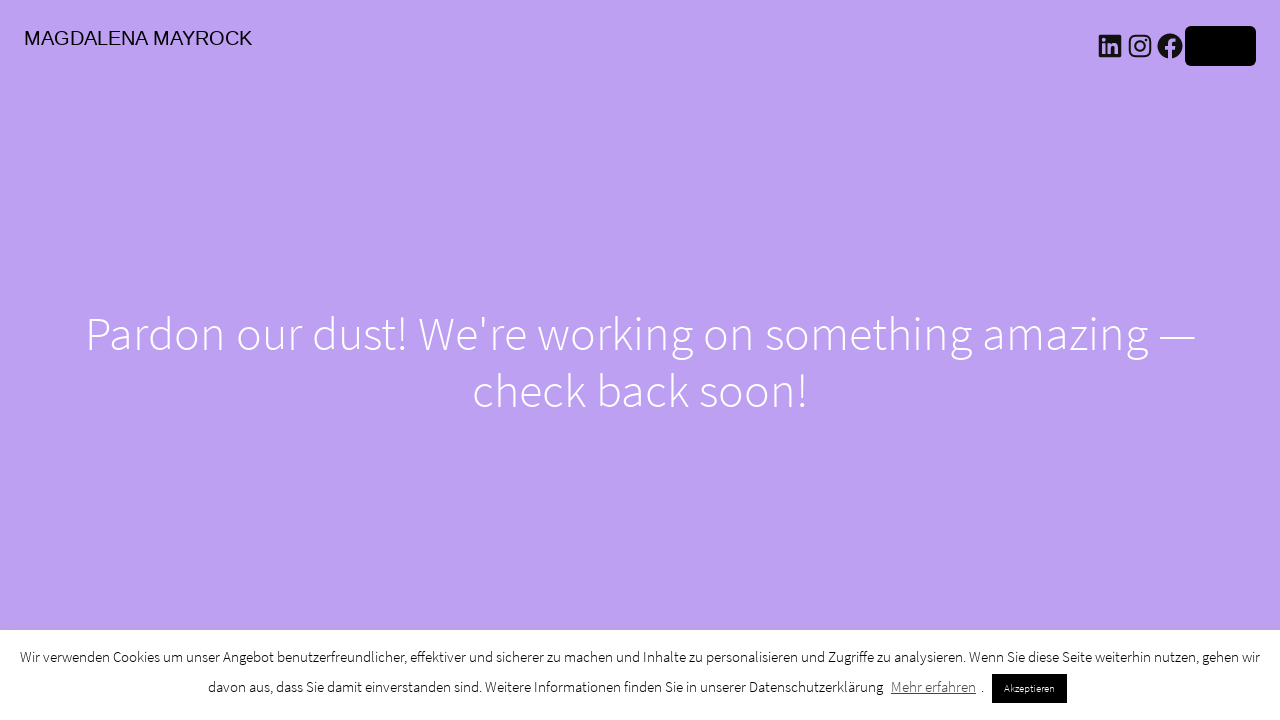

--- FILE ---
content_type: text/css
request_url: https://www.magdalenamayrock.com/wp-content/cache/wpfc-minified/6z3812km/abfer.css
body_size: 12693
content:
body {
--mfn-tabs-border-width: 1px;
}
html,body{overflow-x:hidden} @media only screen and (min-width: 1240px)
{
.layout-boxed{padding:25px}
.layout-boxed.boxed-no-margin{padding:0;}
#Top_bar.loading{display:none}
.hover_color:hover .hover_color_bg,.hover_color.hover .hover_color_bg{background-color:inherit!important;border-color:inherit!important}
} @media only screen and (min-width: 1240px) and (max-width: 1489px)
{
body.header-open{min-width:0;}
.header-open #Wrapper{max-width:960px;}
.header-open .section_wrapper,
.header-open .container,
.header-open.with_aside .content_wrapper{max-width:940px;}
.header-open.with_aside .section_wrapper{max-width:100%;}  .header-open #Error_404 .error_pic i{font-size:220px;line-height:260px}
.header-open #Error_404 .error_desk{padding-top:40px} .header-open .section.full-width .wrap.one .column_map.one .google-map-contact-wrapper{left:auto;right:50px;} .header-open .offer .offer_li .desc_wrapper{width:436px;width:calc(50% - 42px)} body.header-open:not(.with_aside) .portfolio_group.list .portfolio-item .portfolio-item-fw-wrapper{width:921px} .header-open .Recent_posts ul li .desc{margin-right:60px}
.header-open .Recent_posts ul li .photo{width:60px;height:60px}
.header-open .Recent_posts ul li .photo .c{width:20px;height:20px;line-height:20px;bottom:5px;right:-8px}
} @media only screen and (max-width: 1239px)
{ a[href^=tel]{color:inherit;text-decoration:none} .no-hover-tablet a.button:after,.no-hover-tablet a.tp-button:after,.no-hover-tablet button:after,.no-hover-tablet input:after{display:none}
.no-hover-tablet .image_frame .image_wrapper img{top:0!important}
.no-hover-tablet .image_frame:not(.no_link) .image_wrapper img:not(.ls-l){margin-bottom:0!important}
.no-hover-tablet .image_frame .image_wrapper .mask,.no-hover-tablet .image_frame .image_wrapper .image_links{display:none!important}
.no-hover-tablet .Recent_posts ul li .desc:after{display:none}
.no-hover-tablet .Recent_posts ul li a:hover h6,.no-hover-tablet .Recent_posts ul li a:hover .desc .date{color:inherit!important}
body:not(.no-hover-tablet) .hover_color:hover .hover_color_bg,
body:not(.no-hover-tablet) .hover_color.hover .hover_color_bg{background-color:inherit!important;border-color:inherit!important} .with_aside .portfolio_group.masonry-hover .portfolio-item:not(.no-thumbnail) .masonry-hover-wrapper .hover-desc .desc-inner .desc-wrapper{display:none} .no-section-bg-tablet .section{background-image:none!important} .section.full-width .wrap.one .column_map.one .google-map-contact-wrapper{left:auto;right:50px;}
} @media only screen and (min-width: 960px) and (max-width: 1239px)
{
body{min-width:0; }
#Wrapper{max-width:960px;}
.section_wrapper,
.container,
.with_aside .content_wrapper{max-width:940px;}  .posts_group.grid.col-5 .post-item,.posts_group.masonry.col-5 .post-item,.posts_group.grid.col-6 .post-item,.posts_group.masonry.col-6 .post-item{width:22.99%}
.posts_group.grid.col-5 .post-item:nth-child(5n+1){clear:none}
.posts_group.grid.col-6 .post-item:nth-child(6n+1){clear:none}
.posts_group.grid.col-5 .post-item:nth-child(4n+1){clear:both}
.posts_group.grid.col-6 .post-item:nth-child(4n+1){clear:both} .column.one-fourth .Latest_news ul .desc .date i{display:none}
.column.one-second .Latest_news.featured ul .desc .date i{display:none}
.wrap.two-third .column.three-fifth .Latest_news.featured ul,.wrap.two-third .column.one-second .Latest_news.featured ul,.wrap.three-fifth .column.three-fifth .Latest_news.featured ul,.wrap.three-fifth .column.one-second .Latest_news.featured ul,.wrap.one-second .column.three-fourth .Latest_news.featured ul{width:100%}
.wrap.two-fifth .Latest_news.featured ul,.wrap.one-third .Latest_news.featured ul,.wrap.one-fourth .Latest_news.featured ul{width:100%} .blog-teaser li:not(:first-child) .desc-wrapper .desc{padding:70px 20px 25px;}
.column.two-third .blog-teaser li:not(:first-child) .desc-wrapper .desc .post-meta,
.column.three-fifth .blog-teaser li:not(:first-child) .desc-wrapper .desc .post-meta{display:none;}
.wrap.two-third .blog-teaser li:not(:first-child) .desc-wrapper .desc .post-meta,
.wrap.three-fifth .blog-teaser li:not(:first-child) .desc-wrapper .desc .post-meta{display:none;} body:not(.with_aside) .portfolio_group.list .portfolio-item .portfolio-item-fw-wrapper{width:921px} .portfolio_group.grid.col-5 .portfolio-item,
.portfolio_group.masonry.col-5 .portfolio-item,
.portfolio_group.masonry-hover.col-5 .portfolio-item,
.portfolio_group.masonry-minimal.col-5 .portfolio-item,
.portfolio_group.grid.col-6 .portfolio-item,
.portfolio_group.masonry.col-6 .portfolio-item,
.portfolio_group.masonry-hover.col-6 .portfolio-item,
.portfolio_group.masonry-minimal.col-6 .portfolio-item{width:22.99%} .portfolio_group.flat.col-5 .portfolio-item,
.portfolio_group.flat.col-6 .portfolio-item{width:24.99%} #Error_404 .error_pic i{font-size:220px;line-height:260px}
#Error_404 .error_desk{padding-top:40px} a.button.kill_the_icon .button_icon{padding-left:10px;padding-right:10px;}
a.button.kill_the_icon .button_label{padding-left:15px;padding-right:15px;} .offer .offer_li .desc_wrapper{width:436px;width:calc(50% - 42px)} .Recent_posts ul li .desc{margin-right:60px}
.Recent_posts ul li .photo{width:60px;height:60px}
.Recent_posts ul li .photo .c{width:20px;height:20px;line-height:20px;bottom:5px;right:-8px}
.Recent_posts ul li.format-link .photo:after {width: 60px; height: 60px; line-height: 60px; font-size: 30px; }
.Recent_posts ul li.format-quote .photo:after { width: 60px; height: 60px; line-height: 60px; font-size: 30px; } .zoom_box .desc .desc_txt{font-size:22px;line-height:26px}
} @media only screen and (min-width: 960px)
{
.hide-desktop{display:none!important}
#Top_bar .hide-total-desktop .header-cart-total{display:none!important}
.mfn-ofcs-opened{padding-right:15px} } @media only screen and (max-width: 959px)
{
.section{background-attachment:scroll!important;}
} @media only screen and (min-width: 768px) and (max-width: 959px)
{
body{min-width:0;}
#Wrapper{max-width:728px;}
.section_wrapper,
.container,
.with_aside .content_wrapper{max-width:708px;}
.mcb-wrap[data-tablet~="no-up"]{margin-top:0!important}
.no-sec-padding .mcb-section{padding-left:0!important;padding-right:0!important}  .tablet-one-sixth.mcb-wrap			{ width: 16.666%; } .tablet-one-fifth.mcb-wrap			{ width: 20%; } .tablet-one-fourth.mcb-wrap		{ width: 25%; } .tablet-one-third.mcb-wrap			{ width: 33.333%; } .tablet-two-fifth.mcb-wrap			{ width: 40%; } .tablet-one-second.mcb-wrap		{ width: 50%; } .tablet-three-fifth.mcb-wrap		{ width: 60%; } .tablet-two-third.mcb-wrap			{ width: 66.666%; } .tablet-three-fourth.mcb-wrap	{ width: 75%; } .tablet-four-fifth.mcb-wrap		{ width: 80%; } .tablet-five-sixth.mcb-wrap		{ width: 83.333%; } .tablet-one.mcb-wrap						{ width: 100%; }  .tablet-one-sixth.column				{ width: 16.666%; } .tablet-one-fifth.column				{ width: 20%; } .tablet-one-fourth.column,
.tablet-four.columns						{ width: 25%; } .tablet-one-third.column				{ width: 33.333%; } .tablet-two-fifth.column				{ width: 40%; } .tablet-one-second.column			{ width: 50%; } .tablet-three-fifth.column			{ width: 60%; } .tablet-two-third.column				{ width: 66.666%; } .tablet-three-fourth.column		{ width: 75%; } .tablet-four-fifth.column			{ width: 80%; } .tablet-five-sixth.column			{ width: 83.333%; } .tablet-one.column							{ width: 100%; }  .hide-tablet{display:none!important}
#Top_bar .hide-total-tablet .header-cart-total{display:none!important} .header-magazine #Top_bar .banner_wrapper{width:300px;top:27px} .footer-fixed #Content,.footer-sliding #Content{margin-bottom:0!important}
.footer-fixed #Footer,.footer-sliding #Footer{position:static} #Subheader .title{width:100%}
#Subheader ul.breadcrumbs{display:none} #Filters .filters_wrapper ul li{width:24%;margin:.5%} .with_aside .classic .post-meta .author-date .author .label{display:none}
.with_aside .classic .post-meta .category{display:none} .grid .post-item,.masonry .post-item{width:47.9%} .timeline .post-photo-wrapper{width:100%;float:none}
.timeline .post-desc-wrapper{width:100%;float:none} .photo2 .post-item{margin-bottom:20px}
.photo2 .post .post-desc-wrapper{width:85%;top:-55px;padding:25px 35px}
.photo2 .post.no-img .button-love{right:11%;right:calc(7.5% + 25px)}
.photo2.col-2 .post-item{margin-bottom:40px}
.photo2.col-2 .post-desc-wrapper{width:100%;top:0}
.photo2.col-2 .post.no-img .button-love{right:25px}
.photo2.col-3 .button-love{top:15px;right:15px}
.photo2.col-3 .post-item{width:31.33%; margin:0 1% 40px}
.photo2.col-3 .post-desc-wrapper{width:100%;top:0;padding:20px 25px}
.photo2.col-3 .post.no-img .button-love{top:15px;right:15px} .posts_group.grid.col-4 .post-item,.posts_group.masonry.col-4 .post-item,.posts_group.grid.col-5 .post-item,.posts_group.masonry.col-5 .post-item,.posts_group.grid.col-6 .post-item,.posts_group.masonry.col-6 .post-item{width:31.33%}
.posts_group.grid.col-4 .post-item:nth-child(4n+1){clear:none}
.posts_group.grid.col-5 .post-item:nth-child(5n+1){clear:none}
.posts_group.grid.col-6 .post-item:nth-child(6n+1){clear:none}
.posts_group.grid.col-4 .post-item:nth-child(3n+1){clear:both}
.posts_group.grid.col-5 .post-item:nth-child(3n+1){clear:both}
.posts_group.grid.col-6 .post-item:nth-child(3n+1){clear:both} .posts_group.masonry.margin .post-item { margin: 0 0.5% 8px !important; }
.posts_group.masonry.tiles.col-4 .post-item,.posts_group.masonry.tiles.col-5 .post-item,.posts_group.masonry.tiles.col-6 .post-item{width:49.9%}
.posts_group.masonry.margin.col-4 .post-item,.posts_group.masonry.margin.col-5 .post-item,.posts_group.masonry.margin.col-6 .post-item{width:48.9%} .column.one-third .Latest_news ul .desc .date i{display:none}
.column.one-second .Latest_news.featured ul{width:100%}
.column.one-third .Latest_news.featured ul .desc .date i,.column.one-fourth .Latest_news.featured ul .desc .date i{display:none}
.wrap.five-sixth .column.three-fifth .Latest_news.featured ul,.wrap.four-fifth .column.three-fifth .Latest_news.featured ul,.wrap.three-fourth .column.three-fifth .Latest_news.featured ul,.wrap.two-third .column.three-fifth .Latest_news.featured ul,.wrap.two-third .column.one-second .Latest_news.featured ul,.wrap.two-third .column.three-fourth .Latest_news.featured ul,.wrap.three-fifth .column.three-fifth .Latest_news.featured ul,.wrap.three-fifth .column.one-second .Latest_news.featured ul,.wrap.three-fifth .column.three-fourth .Latest_news.featured ul{width:100%}
.wrap.one-second .Latest_news.featured ul,.wrap.two-fifth .Latest_news.featured ul,.wrap.one-third .Latest_news.featured ul,.wrap.one-fourth .Latest_news.featured ul{width:100%} .blog-teaser li .desc-wrapper .desc{padding:70px 25px 25px;}
.blog-teaser li:not(:first-child) .desc-wrapper .desc{padding:70px 20px 20px;}
.blog-teaser li:not(:first-child) .desc-wrapper .desc .post-meta{display:none;}
.column.three-fifth .blog-teaser li .desc-wrapper .desc .post-meta .comments{display:none;}
.wrap.three-fifth .blog-teaser li .desc-wrapper .desc .post-meta .comments{display:none;} .Recent_posts ul li .desc{margin-right:40px}
.Recent_posts ul li .photo{width:40px;height:40px}
.Recent_posts ul li.format-link .photo{background-size:40% auto}
.Recent_posts ul li .photo .c{width:20px;height:20px;line-height:20px;bottom:5px;right:-8px}
.Recent_posts ul li.format-link .photo:after {width: 40px; height: 40px; line-height: 40px; font-size: 20px; }
.Recent_posts ul li.format-quote .photo:after { width: 40px; height: 40px; line-height: 40px; font-size: 20px; } body:not(.with_aside) .portfolio_group.list .portfolio-item .portfolio-item-fw-wrapper{width:694px} .portfolio_group.grid.col-4 .portfolio-item,.portfolio_group.masonry.col-4 .portfolio-item,.portfolio_group.masonry-hover.col-4 .portfolio-item,.portfolio_group.masonry-minimal.col-4 .portfolio-item,.portfolio_group.grid.col-5 .portfolio-item,.portfolio_group.masonry.col-5 .portfolio-item,.portfolio_group.masonry-hover.col-5 .portfolio-item,.portfolio_group.masonry-minimal.col-5 .portfolio-item,.portfolio_group.grid.col-6 .portfolio-item,.portfolio_group.masonry.col-6 .portfolio-item,.portfolio_group.masonry-hover.col-6 .portfolio-item,.portfolio_group.masonry-minimal.col-6 .portfolio-item{width:31.33%} .portfolio_group.flat.col-4 .portfolio-item,.portfolio_group.flat.col-5 .portfolio-item,.portfolio_group.flat.col-6 .portfolio-item{width:33.33%} .tabs_vertical.ui-tabs .ui-tabs-nav{width:33%!important}
.tabs_vertical.ui-tabs .ui-tabs-panel{width:66.7%!important} .one-fourth .counter.counter_horizontal,.one-fifth .counter.counter_horizontal,.one-sixth .counter.counter_horizontal{text-align:center}
.one-fourth .counter.counter_horizontal .icon_wrapper,.one-fifth .counter.counter_horizontal .icon_wrapper,.one-sixth .counter.counter_horizontal .icon_wrapper{position:static;margin:0 auto;margin-bottom:15px}
.one-fourth .counter.counter_horizontal .desc_wrapper,.one-fifth .counter.counter_horizontal .desc_wrapper,.one-sixth .counter.counter_horizontal .desc_wrapper{padding-left:0} .one-third .article_box,
.one-third .article_box > a{display:block}
.one-third .article_box .photo_wrapper{width:100%;text-align:center}
.one-third .article_box .desc_wrapper{width:100%} .pricing-box .plan-header h2{word-wrap:break-word}
.pricing-box .plan-header .price sup.period{position:static;top:0;display:block} .infobox{padding-left:20px;word-wrap:break-word}
.infobox ul li{padding-left:0;padding-right:0}
.infobox ul li:before{display:none}
.style-simple .infobox ul li{padding-left:0} .portfolio-photo .portfolio-item .portfolio-details:hover .details{opacity:1}
.portfolio-photo .portfolio-item .portfolio-details .more{display:none} .get_in_touch{padding-left:20px;word-wrap:break-word}
.get_in_touch ul li{padding-left:0;padding-right:0}
.get_in_touch ul li .icon{display:none} .hover_color{word-wrap:break-word} .how_it_works .image_wrapper { width: 120px; }
.how_it_works .image_wrapper .image{width:116px;height:116px;line-height:114px}
.how_it_works .image_wrapper .image img{max-width:66px!important;max-height:66px!important}
.how_it_works .image_wrapper .number{bottom:0;right:0}
.how_it_works.has_border:after{top:60px}
.how_it_works.fill .image img{border-radius:100%;max-width:116px!important;max-height:116px!important;} .opening_hours{padding-left:20px;word-wrap:break-word}
.opening_hours .opening_hours_wrapper li span{font-size:16px;line-height:16px} .icon_box.icon_position_left{min-height:auto;padding-left:0;padding-right:0}
.icon_box.icon_position_left .icon_wrapper{position:static;margin-bottom:15px}
.icon_box.icon_position_left .desc_wrapper{text-align:center;padding-top:0}
.icon_box.icon_position_left .image_wrapper{position:static;left:0;margin-bottom:15px;width:auto;height:auto} .flat_box .photo_wrapper .icon{width:50px}
.flat_box .photo_wrapper .icon i{height:40px;line-height:40px;font-size:30px;margin-top:-20px}
.flat_box a:hover .photo_wrapper .icon{-webkit-transform:translateX(-50px);transform:translateX(-50px)}
.flat_box .desc_wrapper{margin:0}
.rtl .flat_box a:hover .photo_wrapper .icon{-webkit-transform:translateX(50px);transform:translateX(50px)} .offer_thumb_ul li.offer_thumb_li .image_wrapper{width:100%;float:none}
.offer_thumb_ul li.offer_thumb_li .desc_wrapper{width:100%;float:none}
.offer_thumb.bottom .offer_thumb_ul li.offer_thumb_li .image_wrapper{width:100%}
.offer_thumb.bottom .offer_thumb_ul li.offer_thumb_li .desc_wrapper{margin-right:0;width:100%} .trailer_box .desc h2{font-size:22px;line-height:22px} .offer .offer_li .desc_wrapper{width:324px;width:calc(50% - 42px)} #Error_404{position:static;padding-top:50px;margin-top:0}
#Error_404 .error_pic{width:100%;float:none}
#Error_404 .error_pic i{font-size:260px;line-height:260px}
#Error_404 .error_desk{width:100%;float:none;padding-top:20px;text-align:center} a.kill_the_icon .button_icon,.widget-area a.button .button_icon{display:none}
.button-stroke a.button_left.button.kill_the_icon .button_label{padding-left:20px}
.button-stroke a.button_left.button_large.kill_the_icon .button_label{padding-left:30px}
.button-stroke a.button_right.button.kill_the_icon .button_label{padding-right:20px}
.button-stroke a.button_right.button_large.kill_the_icon .button_label{padding-right:30px}
.button-flat a.button_left.button.kill_the_icon .button_label{padding-left:20px}
.button-flat a.button_left.button_large.kill_the_icon .button_label{padding-left:30px}
.button-flat a.button_right.button.kill_the_icon .button_label{padding-right:20px}
.button-flat a.button_right.button_large.kill_the_icon .button_label{padding-right:30px}
.button-round a.button_left.button.kill_the_icon .button_label{padding-left:20px}
.button-round a.button_left.button_large.kill_the_icon .button_label{padding-left:30px}
.button-round a.button_right.button.kill_the_icon .button_label{padding-right:20px}
.button-round a.button_right.button_large.kill_the_icon .button_label{padding-right:30px} .zoom_box .desc .desc_txt{font-size:18px;line-height:22px} .trailer_box.horizontal .desc{padding-bottom:15px}
.trailer_box.horizontal .desc h2{font-size:21px;line-height:21px}
.trailer_box.horizontal .desc .subtitle{margin-bottom:5px} .edd_downloads_list .edd_download{width:50%!important}
.edd_downloads_list .edd_download:nth-child(5n+3){clear:both}
.edd_downloads_list .edd_download .edd_download_inner{margin:0 5% 20px}
} @media only screen and (min-width: 768px)
{
.section.full-width-ex-mobile > .section_wrapper{max-width:100%!important} .tr-menu #Top_bar .wpml-languages a.active,.tr-menu #Top_bar .wpml-languages ul.wpml-lang-dropdown{background-color:transparent} .header-creative .header_placeholder,
.header-empty .header_placeholder,
.header-fixed .header_placeholder,
.header-modern .header_placeholder,
.header-semi .header_placeholder,
.header-simple .header_placeholder,
.header-transparent .header_placeholder{height:0!important}
.tr-menu .header_placeholder{height:0!important} .tr-menu.header-classic #Top_bar{position:absolute}
.tr-menu.header-classic #Top_bar:not(.is-sticky){top:0!important;background-color:transparent!important}
.tr-menu.header-classic.ab-show #Top_bar:not(.is-sticky){top:45px!important} .tr-menu.header-creative #Header_creative{transition:left .5s ease-in-out, right .5s ease-in-out, background-color .5s ease-in-out}
.tr-menu.header-creative #Header_creative:not(.active){background-color:transparent} .tr-menu.header-plain #Top_bar{position:absolute}
.tr-menu.header-plain #Top_bar:not(.is-sticky){top:0!important;background-color:transparent!important}
.tr-menu.header-plain.ab-show #Top_bar:not(.is-sticky){top:45px!important} .tr-menu.header-split #Top_bar{position:absolute}
.tr-menu.header-split #Top_bar:not(.is-sticky){top:0!important;background-color:transparent!important}
.tr-menu.header-split.ab-show #Top_bar:not(.is-sticky){top:45px!important} .header-semi #Top_bar:not(.is-sticky){position:absolute;background-color:rgba(255,255,255,0.8)}
.header-semi.ab-show #Top_bar:not(.is-sticky){top:45px!important}
.header-semi.ab-hide #Top_bar:not(.is-sticky){top:0!important} .tr-menu.header-shop #Top_bar{position:absolute}
.tr-menu.header-shop #Top_bar:not(.is-sticky){top:0!important;background-color:transparent!important}
.tr-menu.header-shop.ab-show #Top_bar:not(.is-sticky){top:45px!important} .tr-menu.header-shop-split #Top_bar{position:absolute}
.tr-menu.header-shop-split #Top_bar:not(.is-sticky){top:0!important;background-color:transparent!important}
.tr-menu.header-shop-split.ab-show #Top_bar:not(.is-sticky){top:45px!important} .tr-menu.header-stack #Top_bar{position:absolute}
.tr-menu.header-stack #Top_bar:not(.is-sticky){top:0!important;background-color:transparent!important}
.tr-menu.header-stack.ab-show #Top_bar:not(.is-sticky){top:45px!important}
} @media only screen and (max-width: 767px)
{
body{min-width:0;}
#Wrapper{max-width:90%;max-width:calc(100% - 67px);}
.section_wrapper .mcb-wrap,
.section_wrapper .column,
.container .column{margin:0;width:100%;clear:both;}
.sections_group,
.four.columns{margin:0;width:100% !important;clear:both;}
.aside_both .sections_group{margin:0 auto!important;}
.content_wrapper .section_wrapper,
.container,
.four.columns .widget-area{max-width:700px!important;padding-left:33px!important;padding-right:33px!important}
.content_wrapper .section_wrapper .section_wrapper { padding-left: 0 !important; padding-right: 0 !important; } .left-sidebar .items_group,
.right-sidebar .items_group,
.with_aside .content_wrapper{max-width:100%;}
.content_wrapper .mcb-column-inner{margin:0 0 20px;height:auto!important;}
.four.columns{margin:auto 0!important;}
.mcb-wrap[data-mobile~="no-up"]{margin-top:0!important}
.no-sec-padding .mcb-section,
.no-sec-padding-mob .mcb-section{padding-left:0!important;padding-right:0!important}
.mcb-wrap.wrap-sticky-spacer{min-height:unset}
.mcb-wrap.wrap-sticky-rails{position:static;min-height:unset!important} .mcb-section.wrap-reverse .mcb-section-inner,
.mcb-wrap.column-reverse .mcb-wrap-inner{flex-direction:column-reverse}
.mcb-section.wrap-reverse-rows .mcb-section-inner,
.mcb-wrap.column-reverse-rows .mcb-wrap-inner{flex-direction:row-reverse} .section.full-screen { height: auto; }  .mobile-one-sixth.mcb-wrap			{ width: 16.666%; } .mobile-one-fifth.mcb-wrap			{ width: 20%; } .mobile-one-fourth.mcb-wrap		{ width: 25%; } .mobile-one-third.mcb-wrap			{ width: 33.333%; } .mobile-two-fifth.mcb-wrap			{ width: 40%; } .mobile-one-second.mcb-wrap		{ width: 50%; } .mobile-three-fifth.mcb-wrap		{ width: 60%; } .mobile-two-third.mcb-wrap			{ width: 66.666%; } .mobile-three-fourth.mcb-wrap	{ width: 75%; } .mobile-four-fifth.mcb-wrap		{ width: 80%; } .mobile-five-sixth.mcb-wrap		{ width: 83.333%; } .mobile-one.mcb-wrap						{ width: 100%; }  .mobile-one-sixth.column				{ width: 16.666%; } .mobile-one-fifth.column				{ width: 20%; } .mobile-one-fourth.column,
.mobile-four.columns						{ width: 25%; } .mobile-one-third.column				{ width: 33.333%; } .mobile-two-fifth.column				{ width: 40%; } .mobile-one-second.column			{ width: 50%; } .mobile-three-fifth.column			{ width: 60%; } .mobile-two-third.column				{ width: 66.666%; } .mobile-three-fourth.column		{ width: 75%; } .mobile-four-fifth.column			{ width: 80%; } .mobile-five-sixth.column			{ width: 83.333%; } .mobile-one.column							{ width: 100%; }   .column_attr.mobile_align_left{text-align:left}
.column_attr.mobile_align_right{text-align:right}
.column_attr.mobile_align_center{text-align:center}
.column_attr.mobile_align_justify{text-align:justify}
.boxed2fw{padding:0!important}
.boxed2fw #Wrapper{margin:0!important;max-width:100%!important;width:100%!important}
.column_placeholder > .placeholder{height:0} .highlight-left .section_wrapper,.highlight-right .section_wrapper{max-width:100%!important;padding:0!important}
.highlight-left .section_wrapper .wrap,.highlight-right .section_wrapper .wrap{padding:0 33px}
.highlight-left.full-screen > .section_wrapper,.highlight-right.full-screen > .section_wrapper{padding:0!important}
.equal-height-wrap .mcb-wrap{height:auto!important}
.equal-height-wrap .mcb-wrap .mcb-wrap-inner{top:0!important;-webkit-transform:none!important;-moz-transform:none!important;-ms-transform:none!important;-o-transform:none!important;transform:none!important}
.section.has-navi .section-nav.prev{top:10px}
.section.has-navi .section-nav.next{bottom:10px}
.hide-mobile{display:none!important} #Top_bar .hide-total-mobile .header-cart-total{display:none!important} .mcb-sidebar{padding:0;min-height:unset!important;border:0!important;}
.mcb-sidebar:after,.mcb-sidebar:before{display:none}
.inner-wrapper-sticky{position:static!important;transform:none!important}
.widget-area{height:auto!important;margin:0 auto 20px!important;box-sizing:content-box}
.widget:after{width:100%} .mobile-tr-header .header_placeholder,
body:not(.mobile-sticky) .header_placeholder{height:0!important} #Top_bar,#Action_bar{background-color:#fff!important;position:static}
#Top_bar .container{max-width:100%!important;padding:0!important}
#Top_bar .column{flex-wrap:wrap}
#Top_bar .top_bar_left{float:none;width:100%!important;background:none!important}
#Top_bar .top_bar_right{width:100%}
#Top_bar a.responsive-menu-toggle{top:40px;right:10px;}
#Top_bar a.responsive-menu-toggle.is-sticky{position:fixed;top:30px;left:10px;}
.admin-bar #Top_bar a.responsive-menu-toggle.is-sticky{top:56px}
#Top_bar .menu_wrapper{float:left!important;width:100%;margin:0!important}
#Top_bar #menu{float:left;position:static!important;width:100%!important}
#Top_bar .logo{position:static;float:left;width:100%;text-align:center;margin:0}
#Top_bar .logo #logo,
#Top_bar .logo .custom-logo-link{padding:0!important;margin:10px 50px}
#Top_bar #logo img.logo-main{display:none}
#Top_bar #logo img.logo-mobile{display:inline-block}
#Top_bar #logo img.logo-mobile-sticky{display:none}
#Header_creative #Top_bar #logo img.logo-sticky{display:none}
.mobile-sticky #Top_bar.is-sticky #logo img:not(.svg){width:auto!important}
.mobile-sticky #Top_bar.is-sticky #logo img.logo-mobile{display:none}
.mobile-sticky #Top_bar.is-sticky #logo img.logo-mobile-sticky{display:inline-block}
.mobile-sticky.logo-overflow #Top_bar.is-sticky #logo img.logo-mobile-sticky{max-height:80px!important}
.logo-overflow #Top_bar .logo{height:auto!important}
#Top_bar .top_bar_right{float:none;padding:5px 10px}
#Top_bar .top_bar_right .top_bar_right_wrapper{flex-wrap:wrap;justify-content:center}
#Top_bar .top_bar_right .top-bar-right-icon,
#Top_bar .top_bar_right .wpml-languages,
#Top_bar .top_bar_right .top-bar-right-button{margin:5px}
#Top_bar .wpml-languages a.active{height:15px;line-height:17px}
#Top_bar .top_bar_right .top-bar-right-input { width: 80%; margin: 0 10%; }
#Top_bar .top_bar_right .top-bar-right-input form,
#Top_bar .top_bar_right .top-bar-right-input input,
#Top_bar .top_bar_right .top-bar-search-form .mfn-live-search-box { width: 100% !important; }
#Top_bar .search_wrapper,
#Top_bar .top_bar_right .mfn-live-search-box { z-index: 10000; }
.mobile-tb-left #Top_bar .top_bar_right .top_bar_right_wrapper{justify-content:flex-start}
.mobile-tb-right #Top_bar .top_bar_right .top_bar_right_wrapper{justify-content:flex-end}
.mobile-tb-hide #Top_bar .top_bar_right{display:none}
.mobile-menu #Top_bar .menu.menu-main,
.mobile-menu #Side_slide .menu.menu-main,
.mobile-menu #Overlay .menu.overlay-menu{display:none}
.mobile-menu #Top_bar .menu.menu-mobile,
.mobile-menu #Overlay .menu.menu-mobile,
.mobile-menu #Side_slide .menu.menu-mobile{display:block} .mobile-icon-user-hide #Top_bar .top-bar-right-icon-user,
.mobile-icon-user-ss #Top_bar .top-bar-right-icon-user,
.mobile-icon-wishlist-hide #Top_bar .top-bar-right-icon-wishlist,
.mobile-icon-wishlist-ss #Top_bar .top-bar-right-icon-wishlist,
.mobile-icon-cart-hide #Top_bar .top-bar-right-icon-cart,
.mobile-icon-cart-ss #Top_bar .top-bar-right-icon-cart,
.mobile-icon-search-hide #Top_bar .top-bar-right-icon-search,
.mobile-icon-search-ss #Top_bar .top-bar-right-icon-search,
.mobile-icon-wpml-hide #Top_bar .wpml-languages,
.mobile-icon-wpml-ss #Top_bar .wpml-languages,
.mobile-icon-action-hide #Top_bar .action_button,
.mobile-icon-action-ss #Top_bar .action_button{display:none!important} body.header-below:not(.template-slider) #Header{padding-top:0!important} .header-modern #Top_bar .top_bar_right{top:0;margin-left:0}
.header-modern #Top_bar .top_bar_right:before{content:none} .header-creative #Header_creative{position:static}
.header-creative.layout-boxed{padding-top:0}
.header-creative.layout-boxed #Wrapper{margin-top:25px}
.header-creative.layout-full-width #Wrapper{padding-top:0!important}
#Header_creative #Top_bar .responsive-menu-toggle{top:35px}
#Header_creative #Top_bar .responsive-menu-toggle.is-sticky{position:fixed;top:10px;left:10px;margin-top:0;}
.admin-bar #Header_creative #Top_bar .responsive-menu-toggle.is-sticky{top:56px}
#Header_creative #Top_bar .top_bar_left{margin-top:0;overflow:hidden}
#Header_creative #Top_bar .logo #logo,
#Header_creative #Top_bar .logo .custom-logo-link{padding:0;}
#Header_creative #Top_bar .logo #logo img,
#Header_creative #Top_bar .logo .custom-logo-link img{max-height:50px}
.logo-no-sticky-padding #Header_creative #Top_bar .logo #logo img{max-height:60px}
#Header_creative #Top_bar #menu{position:static;width:100%}
.admin-bar #Header_creative{top:0!important} #Intro{min-height:auto!important}
#Intro .intro-inner{padding:100px 30px!important}
#Intro .intro-next{font-size:25px;bottom:10px} .header-magazine #Top_bar .banner_wrapper{width:100%;height:auto;text-align:center;position:static;margin-bottom:20px} body.minimalist-header.header-transparent #Header{min-height:0!important}
.minimalist-header-no #Subheader{padding:80px 0!important} .header-overlay .overlay-menu-toggle{top:10px;right:5px}
#overlay-menu ul li a{font-size:22px;line-height:36px} .header-plain #Top_bar .logo{text-align:left}
.header-plain #Top_bar .logo #logo,
.header-plain #Top_bar .logo .custom-logo-link{padding:5px 42px 15px 15px}
.header-plain #Top_bar .top_bar_right .top_bar_right_wrapper{line-height:0;padding-top:0}
.header-plain #Top_bar .top_bar_right .top-bar-right-icon,
.header-plain #Top_bar .top_bar_right .wpml-languages,
.header-plain #Top_bar .top_bar_right .top-bar-right-button,
.header-plain #Top_bar .top_bar_right .top-bar-right-input{margin:0;padding:0 10px;height:50px}
.header-plain #Top_bar .top_bar_right_wrapper > *:last-child {
border-right-width: 1px;
} .header-simple #Top_bar .top_bar_left{top:0!important} .header-stack #Top_bar .logo{padding:0;text-align:center!important;border-bottom:unset}
.header-stack #Top_bar .logo #logo,
.header-stack #Top_bar .logo .custom-logo-link{display:block}
.header-stack #Top_bar a.responsive-menu-toggle{position:absolute!important;margin-top:-17px!important}
.header-stack #Top_bar a.responsive-menu-toggle.is-sticky{position:fixed!important;margin-top:0!important}
.header-stack #Top_bar .secondary_menu_wrapper{display:none}
.header-stack #Top_bar .top_bar_right{position:static} .header-shop #Top_bar .top_bar_row { display: block; }
.header-shop #Top_bar .top_bar_right { clear: both; box-sizing: border-box; }
.header-shop #Top_bar .top_bar_right a.responsive-menu-toggle { display: none; }
.header-shop #Top_bar .top_bar_right .top_bar_right_wrapper { justify-content: center; }
.header-shop #Top_bar .top_bar_right .top-bar-right-input {flex: unset;}
.header-shop #Top_bar .top_bar_row_second { margin-top: unset; }
.header-shop #Top_bar .logo a.responsive-menu-toggle { display: block; } .header-shop-split #Top_bar .logo { margin: 0; }
.header-shop-split #Top_bar .top_bar_row { display: block; }
.header-shop-split #Top_bar .top_bar_right { clear: both; box-sizing: border-box; }
.header-shop-split #Top_bar .top_bar_right .top_bar_right_wrapper { justify-content: center; }
.header-shop-split #Top_bar .top_bar_right .top-bar-right-input {flex: unset;margin:5px 0 10px;} .mobile-header-mini #Action_bar{display:none}
.mobile-header-mini #Top_bar{top:0}
.mobile-header-mini #Top_bar .container{max-width:100%!important;}
.mobile-header-mini #Top_bar .top_bar_left{float:left;position:static;}
.mobile-header-mini #Top_bar .logo{width:auto;float:left;margin-left:15px;border:none;}
.mobile-header-mini #Top_bar #logo,
.mobile-header-mini #Top_bar .custom-logo-link{height:60px!important;line-height:60px!important;margin:0}
.mobile-header-mini.logo-overflow #Top_bar #logo img.logo-mobile{max-height:80px!important}
.mobile-header-mini #Top_bar a.responsive-menu-toggle{top:30px!important;left:auto;right:10px;margin-top:-17px;}
.mobile-header-mini.mobile-sticky #Top_bar.is-sticky #logo,
.mobile-header-mini.mobile-sticky #Top_bar.is-sticky .custom-logo-link{margin-left:0!important;margin-right:0!important}
.mobile-header-mini #Top_bar .top_bar_right{width:unset;height:100%;max-height:60px;position:absolute;top:0;right:54px;background:none;padding:0;}
.mobile-header-mini #Top_bar a.action_button{display:none}
.mobile-header-mini #Top_bar #search_button{margin-left:0;margin-right:0;}
.mobile-header-mini #Top_bar .top-bar-right-input { display: none; }
.mobile-header-mini #Top_bar .wpml-languages{margin-right:0;}
.mobile-header-mini #Top_bar .wpml-languages a.active,
.mobile-header-mini #Top_bar .wpml-languages ul.wpml-lang-dropdown{border:none;}
.mobile-header-mini #Top_bar #menu{padding-bottom:10px;}
.mobile-header-mini #Top_bar #menu ul li a span{line-height:44px;}
.mobile-header-mini #Top_bar #menu ul li.submenu .menu-toggle{line-height:44px;right:3px;}
.mobile-header-mini #Header_creative #Top_bar .top_bar_right_wrapper{padding-top:0} .mobile-header-mini.mobile-mini-mr-lr #Top_bar .logo{float:right;margin-left:0;margin-right:54px;}
.mobile-header-mini.mobile-mini-mr-lr #Top_bar .top_bar_right{left:10px;right:auto;}
.mobile-header-mini.mobile-mini-mr-lc #Top_bar .logo{float:none;margin-left:0;margin-right:0;text-align:center}
.mobile-header-mini.mobile-mini-mr-lc #Top_bar .top_bar_right{left:10px;right:auto;}
.mobile-header-mini.mobile-mini-ml-ll #Top_bar a.responsive-menu-toggle{left:10px;right:auto}
.mobile-header-mini.mobile-mini-ml-ll #Top_bar .logo{margin-left:54px!important}
.mobile-header-mini.mobile-mini-ml-ll #Top_bar .top_bar_right{right:15px;}
.mobile-header-mini.mobile-mini-ml-lc #Top_bar a.responsive-menu-toggle{left:10px;right:auto}
.mobile-header-mini.mobile-mini-ml-lc #Top_bar .logo{float:none;margin-left:0;margin-right:0;text-align:center}
.mobile-header-mini.mobile-mini-ml-lc #Top_bar .top_bar_right{right:15px;}
.mobile-header-mini.mobile-mini-ml-lr #Top_bar a.responsive-menu-toggle{left:10px;right:auto}
.mobile-header-mini.mobile-mini-ml-lr #Top_bar .logo{float:right;margin-left:0;margin-right:15px;}
.mobile-header-mini.mobile-mini-ml-lr #Top_bar .top_bar_right{left:49px;right:auto;} .mobile-header-mini.header-plain #Top_bar .top_bar_right{margin-right:5px;}
.mobile-header-mini.header-plain #Top_bar a#header_cart{line-height:60px!important;border:none;padding:0 5px;}
.mobile-header-mini.header-plain #Top_bar a#search_button{line-height:60px!important;border:none;padding:0 3px;}
.mobile-header-mini.header-plain #Top_bar .wpml-languages{height:60px!important;border:none;padding:0 5px 0 10px;top:0;}
.mobile-header-mini.header-plain #Top_bar .wpml-languages a.active{line-height:60px!important}
.mobile-header-mini.header-plain #Top_bar .wpml-languages:hover a.active{background:none;}
.mobile-header-mini.header-split #Top_bar .top_bar_left .logo{width:auto;margin-left:15px}
.mobile-header-mini #Header_creative #Top_bar{width:100%;margin:0;}
.mobile-header-mini .overlay-menu-toggle{font-size:22px;top:8px;margin:0!important;} .mobile-sticky #Top_bar.is-sticky{position:fixed !important;}
.mobile-sticky #Top_bar.is-sticky a.responsive-menu-toggle{top:30px!important;}
.mobile-sticky #Top_bar.is-sticky .top_bar_right{display:none;}
.mobile-sticky #Top_bar #menu{overflow:auto;-webkit-box-sizing:border-box;box-sizing:border-box;}
.mobile-sticky #Top_bar.is-sticky #logo,
.mobile-sticky #Top_bar.is-sticky .custom-logo-link{height:50px!important;line-height:50px!important;margin:5px 50px;}
.logo-no-sticky-padding.mobile-sticky #Top_bar.is-sticky #logo{height:60px!important;line-height:60px!important;margin:0 50px;}
.mobile-header-mini.mobile-sticky #Top_bar .top_bar_right{display:block} .mobile-tr-header #Action_bar,.mobile-tr-header #Top_bar,.mobile-tr-header #Top_bar .top_bar_right{background:none!important}
.mobile-tr-header #Top_bar{position:absolute;top:50px}
.mobile-tr-header.ab-hide #Top_bar{top:0}
.mobile-tr-header #Action_bar{position:absolute}
.mobile-tr-header #Top_bar .wpml-languages a.active,.mobile-tr-header #Top_bar .wpml-languages ul.wpml-lang-dropdown{background:none}
.mobile-tr-header.header-creative.layout-full-width #Wrapper{padding-top:0} .mobile-tr-header.header-plain #Top_bar,.mobile-tr-header.header-plain #Top_bar .top_bar_right_wrapper > *{border:none!important;background:none!important} .mobile-tr-header #Header_creative{background:none!important;position:absolute} #Action_bar .contact_details li,#Action_bar .social{padding:0!important}
#Action_bar .contact_details{float:none;text-align:center;padding:5px 0;color:#222;}
#Action_bar .contact_details li{padding:0}
#Action_bar .contact_details li.slogan{display:none}
#Action_bar .social{float:none;text-align:center;padding:5px 0 0;margin-bottom:5px}
#Action_bar .social li{margin-right:5px}
#Action_bar .social li a{color:rgba(0,0,0,.3)}
#Action_bar .social li a:hover{color:rgba(0,0,0,.8)}
#Action_bar .social-menu{float:none;text-align:center;padding:5px 0 0} #Subheader .title{width:100%}
#Subheader ul.breadcrumbs{display:none} #Footer .widgets_wrapper.center{text-align:center}
#Footer .footer_copy{text-align:center}
#Footer .footer_copy .copyright{float:none;margin:0 0 10px}
#Footer .footer_copy .social{float:none;margin:0}
#Footer .footer_copy .social-menu{float:none;margin:0} .footer-fixed #Content,.footer-sliding #Content{margin-bottom:0!important}
.footer-fixed #Footer,.footer-sliding #Footer{position:static} #back_to_top{float:none;margin:-10px 0 10px}
#back_to_top.in_footer,#back_to_top.sticky{right:20px!important;margin:0} #mfn-gdpr[data-direction="horizontal"]{flex-direction:column}
#mfn-gdpr[data-direction="horizontal"] .mfn-gdpr-image{margin-right:0;margin-bottom:25px}
#mfn-gdpr[data-direction="horizontal"] .mfn-gdpr-image img{max-height:64px;max-width:100%}
#mfn-gdpr[data-direction="horizontal"] .mfn-gdpr-content{margin-right:0;margin-bottom:15px;text-align:center}
#mfn-gdpr[data-direction="horizontal"] .mfn-gdpr-readmore{margin-right:0;margin-bottom:15px} .classic .post-photo-wrapper{width:100%;float:none}
.classic .post-desc-wrapper{width:100%;float:none}
.classic .post-meta .author-date .author .label{display:none}
.classic .post-meta .category{display:none}
.classic .post-desc-wrapper .post-footer .button-love .love-text{display:none}
.classic .post-desc-wrapper .post-desc{padding:15px 0 0} .timeline .post-item{padding-left:0;background:none}
.timeline .post-item:before{display:none}
.timeline .post-photo-wrapper{width:100%;float:none}
.timeline .post-desc-wrapper{width:100%;float:none}
.timeline .post-item .date_label{display:inline-block;position:static;margin-bottom:10px}
.timeline .post-meta .category{display:none}
.timeline .post-desc-wrapper .post-footer .button-love .love-text{display:none}
.timeline .post-desc-wrapper .post-desc{padding:15px 0 0}
.style-simple .timeline_items > li{width:100%;padding:0!important;background:none!important}
.style-simple .timeline_items > li h3 span{display:block;position:static}
.style-simple .timeline_items > li:nth-child(even){padding:0}
.style-simple .timeline_items > li:nth-child(even) .desc{text-align:right} .grid .post-item,.masonry .post-item{width:100%!important;margin:0 0 20px!important} .masonry.tiles .post-item{width:100%!important} .photo .post-desc .post-head{margin-bottom:5px}
.photo .post-desc .post-head .post-meta .category{display:none}
.photo .post-desc .post-head .post-meta .author-date{margin-right:10px} .photo2 .post-item{margin-bottom:40px}
.photo2 .post .post-desc-wrapper{width:100%;top:0;padding:25px 35px}
.photo2 .post.no-img{margin-bottom:40px}
.photo2 .post.no-img .button-love{right:25px}
.photo2.col-2 .post-item,
.photo2.col-3 .post-item{width:100%;margin:0 0 40px} .single-post .format-image .single-photo-wrapper .image_frame{display:block}
.single-post .format-link .single-photo-wrapper,.single-post .format-quote .single-photo-wrapper{display:none} .post-header .button-love{width:69px}
.post-header .title_wrapper{margin-left:69px;padding-left:20px}
.post-header .title_wrapper h1{font-size:27px;line-height:27px}
.post-header .post-meta .category{display:none} .single-photo-wrapper .image_frame{max-width:100%!important;margin-left:0}
.single-photo-wrapper .share_wrapper{float:none;padding:5px 15px 0;margin-bottom:20px;width:auto}
.no-share-mobile .single-photo-wrapper .share_wrapper{display:none}
.wp-caption-text.hide-mobile{display:none} .post-nav{padding:10px 10px 4px 90px} .no-share-mobile .share-simple-wrapper,
.no-share-mobile .section-post-intro-share{display:none} .portfolio_group .portfolio-item{width:100%!important;margin:0 0 20px!important;float:none}
.section.full-width .portfolio_group .portfolio-item{width:100%!important}
.portfolio_group .portfolio-item .list_style_header{padding-right:0;min-height:inherit}
.portfolio_group .portfolio-item .list_style_header h3{margin:0}
.portfolio_group .portfolio-item .list_style_header .links_wrapper{display:none}
.portfolio_group .portfolio-item .desc .desc-wrapper{margin-right:0}
.portfolio_group .portfolio-item .desc .details-wrapper{float:none;width:100%;padding-left:0;border-left-width:0;border-bottom-width:1px;padding-bottom:15px;margin-bottom:15px}
.portfolio_group.list .portfolio-item .desc{padding-top:10px}
.portfolio_group.list .portfolio-item .portfolio-item-fw-bg{background-image:none!important;padding-bottom:0}
body:not(.with_aside) .portfolio_group.list .portfolio-item .portfolio-item-fw-wrapper{width:380px} .project-description li,.project-description li.one-third{width:100%;border-width:0 0 1px}
.project-description li:last-child{border-bottom:0} .portfolio_group.exposure .portfolio-item{margin:0!important;overflow:hidden}
.portfolio_group.exposure .portfolio-item .desc-inner .desc-wrapper{display:none}
.portfolio_group.exposure .portfolio-item .desc-inner .desc-wrapper-inner{padding:0}
.portfolio_group.exposure .portfolio-item .details-wrapper{display:none}
.portfolio_group.exposure .portfolio-item .image-wrapper{margin:0 -100px}
.full-width .portfolio_group.exposure .portfolio-item .desc-inner{top:30px} .portfolio_group.flat .portfolio-item{margin-bottom:0!important} ul.portfolio_grid li{width:100%!important;float:left} .portfolio_group.masonry-flat .portfolio-item{width:49.9%!important;width:calc(50% - 1px)!important;margin:0!important}
.portfolio_group.masonry-flat .portfolio-item.wide{width:99.8%!important;width:calc(100% - 1px)!important}
.portfolio_group.masonry-flat .portfolio-item.tall .portfolio-item-fill{padding-bottom:calc(156% - 1px)} .portfolio-photo .portfolio-item .portfolio-details .details{display:none}
.portfolio-photo .portfolio-item .portfolio-details .more{opacity:1} .section-post-related .post-related{width:100% !important;}  .blog-teaser li{width:100%!important}
.blog-teaser li:not(:first-child){margin-top:10px}
.blog-teaser.margin-no li{margin-top:0} .call_to_action .call_left,.call_to_action .call_center,.call_to_action .call_right{display:block;width:100%}
.call_to_action .call_left{margin-bottom:20px}
.call_to_action .call_center{margin-bottom:20px}
.call_to_action .call_right{margin-bottom:0;text-align:center} ul.clients:not(.clients_slider_ul) li{width:50%!important} .content_slider{padding:0!important;margin:0 0 50px}
.content_slider .slider_pagination{padding:0 20%;box-sizing:border-box;}
.content_slider a.button{top:auto!important;bottom:-60px;}
.content_slider a.slider_prev{left:0!important}
.content_slider a.slider_next{right:0!important}
.content_slider a.button .button_icon{padding:7px 9px}
.content_slider.flat a.button,.content_slider.carousel a.button{bottom:-50px}
.content_slider.flat a.button .button_icon{font-size:30px}
.content_slider.center{margin-bottom:0}
.content_slider.center a.button{display:none!important} .hr_full hr,.aside_left .hr_full hr,.aside_right .hr_full hr{position:absolute;left:-1000px;top:0;width:3000px} .fancy_heading h2{font-size:30px;line-height:30px} .feature_list ul li{width:100%!important;float:none;border-bottom:1px solid rgba(0,0,0,0.08)}
.feature_list hr{display:none} .flat_box .desc_wrapper{margin:0} .google-map-contact-wrapper{position:static;margin-left:0!important;}
.google-map-contact-wrapper .get_in_touch{float:none;width:100%;-webkit-box-sizing:border-box;box-sizing:border-box}
.google-map-contact-wrapper .get_in_touch:after{display:none;} .how_it_works .image,.with_aside .how_it_works .image{width:196px;height:196px;line-height:194px}
.how_it_works .image img{max-width:116px!important;max-height:116px!important}
.how_it_works .image .number,.with_aside .how_it_works .image .number{bottom:10px;right:10px}
.how_it_works.has_border:after{display:none}
.with_aside .how_it_works .image img{max-width:116px!important;max-height:116px!important}
.with_aside .how_it_works.fill .image img{max-width:196px!important;max-height:196px!important} .offer .offer_li .image_wrapper{width:100%;float:none;margin-bottom:15px;overflow:hidden}
.offer .offer_li .desc_wrapper{width:90%;width:calc(100% - 67px)!important;margin:0 auto;float:none;clear:both}
.offer .offer_li .desc_wrapper .title{padding-right:0;margin-bottom:15px}
.offer .offer_li .desc_wrapper .title h3{margin-bottom:15px;font-size:27px;line-height:27px}
.offer .offer_li .desc_wrapper .title a.button{position:relative}
.offer a.slider_prev{left:20px;top:20px;margin:0}
.offer .slider_pagination{left:20px;top:65px;margin:0}
.offer a.slider_next{left:20px;top:111px;margin:0}
.button-stroke .offer a.slider_prev{margin-top:-8px}
.button-stroke .offer a.slider_next{margin-top:6px} .icon_box.has_border:after{display:none} .image_frame{margin-top:0!important}
.if-modern-overlay .image_frame .image_wrapper .image_links a { width: 26px; height: 26px; margin-bottom: 3px; }
.if-modern-overlay .image_frame .image_wrapper .image_links a svg { width: 20px; } .offer_thumb{padding-left:0}
.offer_thumb_ul li.offer_thumb_li{padding-left:0}
.offer_thumb_ul li.offer_thumb_li .image_wrapper{width:100%;float:none}
.offer_thumb_ul li.offer_thumb_li .desc_wrapper{width:100%;float:none}
.offer_thumb_ul li.offer_thumb_li .desc_wrapper .title{padding-right:0}
.offer_thumb_ul li.offer_thumb_li .desc_wrapper .title h3{margin-bottom:15px}
.offer_thumb_ul li.offer_thumb_li .desc_wrapper .title a.button{position:relative}
.offer_thumb .slider_pagination{margin-top:20px;line-height:inherit} .offer_thumb.bottom .offer_thumb_ul li.offer_thumb_li .image_wrapper{width:100%}
.offer_thumb.bottom .offer_thumb_ul li.offer_thumb_li .desc_wrapper{margin-right:0;width:100%} .pricing-box-label .plan-header,.pricing-box-label .plan-footer{display:none}
.pricing-box-label ul li{text-align:center!important} .promo_box.has_border:after{display:none}
.promo_box_wrapper{overflow:visible}
.promo_box_wrapper .photo_wrapper{width:100%;float:none;line-height:0;margin-bottom:15px}
.promo_box_wrapper .desc_wrapper{width:100%;margin:0!important;float:none;padding-top:0} .story_box{padding:0 11%!important}
.story_box .desc_wrapper{margin-right:0!important} .table-responsive table{overflow-x:auto;display:block;word-break:normal}
.table-responsive table a.kill_the_icon .button_icon{display:none} .ui-tabs .ui-tabs-nav li{float:none!important;width:100%!important;border-width:0 0 var(--mfn-tabs-border-width);}
.ui-tabs .ui-tabs-nav li:last-child{border-bottom:0}
.ui-tabs .ui-tabs-nav li a{text-align:center;}
.ui-tabs .ui-tabs-nav li.ui-tabs-selected a,.ui-tabs .ui-tabs-nav li.ui-state-active a{background-image:none}
.ui-tabs .ui-tabs-nav li.ui-tabs-selected:after,.ui-tabs .ui-tabs-nav li.ui-state-active:after{display:none}
.ui-tabs .ui-tabs-nav li.ui-tabs-selected a:after,.ui-tabs .ui-tabs-nav li.ui-state-disabled a:after,.ui-tabs .ui-tabs-nav li.ui-state-processing a:after,.ui-tabs .ui-tabs-nav li.ui-state-active a:after{display:none} .style-simple .ui-tabs .ui-tabs-nav li a{background-image:none}
.style-simple .ui-tabs .ui-tabs-nav li.ui-tabs-selected a:after,.style-simple .ui-tabs .ui-tabs-nav li.ui-state-disabled a:after,.style-simple .ui-tabs .ui-tabs-nav li.ui-state-processing a:after,.style-simple .ui-tabs .ui-tabs-nav li.ui-state-active a:after{display:block} .style-simple .tabs_vertical.ui-tabs .ui-tabs-nav li a{text-align:center;padding-right:20px}
.style-simple .tabs_vertical.ui-tabs .ui-tabs-panel{border-width:1px 0 0!important}
.style-simple .tabs_vertical.ui-tabs .ui-tabs-nav li.ui-tabs-selected a:after,.style-simple .tabs_vertical.ui-tabs .ui-tabs-nav li.ui-state-disabled a:after,.style-simple .tabs_vertical.ui-tabs .ui-tabs-nav li.ui-state-processing a:after,.style-simple .tabs_vertical.ui-tabs .ui-tabs-nav li.ui-state-active a:after{display:block;width:100%;height:var(--mfn-tabs-border-width);left:0;top:auto;bottom:0;right:auto} .testimonials_list .item{margin-bottom:30px}
.testimonials_list .item .photo{width:100%;float:none;margin-bottom:10px}
.testimonials_list .item .desc{width:100%;float:none;margin-bottom:0} .timeline_items{background-position:91px top}
.timeline_items > li{padding:0 0 25px 150px !important;background:url(//www.magdalenamayrock.com/wp-content/themes/betheme/images/timeline_right.png) no-repeat!important;background-position:50px top!important;width:auto}
.timeline_items > li h3 span{left:0!important;right:auto}
.timeline_items > li h3,
.timeline_items > li:nth-child(even) h3{text-align:left}
.timeline_items > li h3:before{left:93px}
.timeline_items > li .desc,
.timeline_items > li:nth-child(even) .desc{text-align:left}
.timeline_items > li .desc:before{display:none}
.timeline_items:after{left:93px} .trailer_box.horizontal .desc{padding-bottom:40px}
.trailer_box.horizontal:hover .desc h2{bottom:20px}
.trailer_box.horizontal:hover .desc .subtitle{bottom:20px}  #Error_404{position:static;padding-top:20px;margin-top:0}
#Error_404 .error_pic{width:100%;float:none}
#Error_404 .error_pic i{font-size:160px;line-height:160px}
#Error_404 .error_desk{width:100%;float:none;padding-top:20px;text-align:center}
#Error_404 .error_desk h2{font-size:30px;line-height:30px}
#Error_404 .error_desk h4{font-size:19px;line-height:25px}
#Error_404 .error_desk p .check{line-height:22px;font-size:16px;margin-bottom:15px;display:block} #Filters .filters_wrapper ul li{width:49%;margin:.5%} .fixed-nav{display:none!important} #popup_contact{display:none} .search-not-found .snf-pic{width:100%;float:none}
.search-not-found .snf-pic i{font-size:260px;line-height:260px}
.search-not-found .snf-desc{width:100%;float:none;padding-top:20px;text-align:center}
.search-results .search-item { display: block; }
.search-results .search-item .post-featured-image{width:100%;margin:0 0 20px!important}
.search-results .search-item .search-content { width: 100%; }  .content_video.iframe{position:relative;padding-bottom:56.25%;height:0;overflow:hidden}
.content_video.iframe iframe{position:absolute;top:0;left:0;width:100%;height:100%} .admin-bar #wpadminbar{z-index:9999!important;position:fixed} .fake-tabs > ul { padding: 0 5%; }
.fake-tabs > ul li a { padding: 20px 10px; } .mfn-popup .mfn-popup-content { overflow-y: scroll }  .bbpress ul{font-size:13px}
.bbpress li.bbp-forum-info,.bbpress li.bbp-topic-title{width:44%}
.bbpress li.bbp-forum-topic-count,.bbpress li.bbp-topic-voice-count,.bbpress li.bbp-forum-reply-count,.bbpress li.bbp-topic-reply-count{width:15%}
.bbpress .bbp-body li.bbp-forum-freshness,.bbpress .bbp-body li.bbp-topic-freshness{line-height:16px;font-size:11px} .edd_downloads_list .edd_download{width:100%!important}
.edd_downloads_list .edd_download .edd_download_inner{margin:0 8% 20px}  .pp_pic_holder{width:90%!important;left:5%!important;overflow:hidden}
.pp_content{width:98%!important;height:auto!important}
.pp_fade{width:100%!important;height:100%!important}
a.pp_expand,a.pp_contract,.pp_hoverContainer,.pp_gallery{display:none!important}
#pp_full_res img{width:100%!important;height:auto!important}
.pp_details{width:100%!important;position:static!important;min-height:25px}
.pp_details a.pp_close{top:auto;right:25px} div.pp_pic_holder,div.pp_content,div.pp_details{max-width:100%}
div.pp_content{overflow:auto}
} @media only screen and (min-width: 480px) and (max-width: 767px)
{ #respond .comment-form-author{width:100%;margin-right:0;float:none}
#respond .comment-form-email{width:100%;margin-right:0;float:none}
#respond .comment-form-url{width:100%;float:none;clear:both;}
#respond input[type="text"],#respond input[type="password"],#respond input[type="email"],#respond select{width:100%}
#respond .comment-form-comment textarea{width:100%}
#respond .required{right:15px}
#comments .commentlist > li .comment-body{margin-left:90px;padding:10px}
#comments .commentlist > li .photo{left:-90px}
#comments .commentlist > li .children{margin-left:0;padding-left:10px}
#comments .commentlist > li .reply{right:10px;top:10px}
#comments .commentlist > li .comment-meta a.comment-edit-link{padding-right:45px}
.rtl #comments .commentlist > li .comment-body{margin-left:0;margin-right:90px}
.rtl #comments .commentlist > li .photo{left:auto;right:-90px}
.rtl #comments .commentlist > li .children{margin-right:0;padding-left:0;padding-right:10px}
.rtl #comments .commentlist > li .reply{left:10px;right:auto}
.rtl #comments .commentlist > li .comment-meta a.comment-edit-link{padding-left:45px;padding-right:0} .zoom_box .desc .desc_txt{font-size:18px;line-height:22px} #Content .gallery:not(.gallery-columns-1) .gallery-item{width:50%;clear:none}
#Content .gallery:not(.gallery-columns-1) .gallery-item:nth-of-type(2n+1){clear:both} .Latest_news.featured ul{width:49%!important}
} @media only screen and (min-width: 448px) and (max-width: 500px)
{
.blog_slider a.kill_the_icon .button_icon{display:none;}
}
@media only screen and (max-width: 479px)
{ .post-nav{padding:10px 10px 4px} body:not(.with_aside) .portfolio_group.list .portfolio-item .portfolio-item-fw-wrapper{width:260px} .portfolio_group.masonry-flat .portfolio-item,.portfolio_group.masonry-flat .portfolio-item.wide{width:100%!important} .Latest_news.featured ul{width:100%!important} #Filters .filters_buttons li{margin-right:10px}
#Filters .filters_buttons li.label{display:none}
#Filters .filters_buttons li i.icon-docs,#Filters .filters_buttons li i.icon-tag{display:none} .team.team_horizontal .image_frame{width:100%;margin:0 0 15px;float:none}
.team.team_horizontal .desc_wrapper{width:100%;float:none} .timeline_items{background-position:21px top}
.timeline_items > li{padding:0 0 25px 80px !important;background-position:-20px top!important}
.timeline_items > li h3 span{display:table;position:relative;margin-bottom:20px;clear:both}
.timeline_items > li h3:before{left:24px}
.timeline_items:after{left:23px} .testimonials_slider a.slider_prev{display:none!important}
.testimonials_slider a.slider_next{display:none!important}
.testimonials_slider .testimonials_slider_ul li{padding:0} #respond .comment-form-author{width:99%;margin-right:0;float:none}
#respond .comment-form-email{width:99%;margin-right:0;float:none}
#respond .comment-form-url{width:99%;float:none;clear:both;}
#respond input[type="text"],#respond input[type="password"],#respond input[type="email"],#respond select{width:100%}
#respond .comment-form-comment textarea{width:100%}
#respond .required{right:11px}
#comments .commentlist > li .comment-body{margin-left:55px;padding:10px}
#comments .commentlist > li .photo{width:32px;height:32px;left:-55px}
#comments .commentlist > li .children{margin-left:0;padding-left:10px}
#comments .commentlist > li .reply{right:10px;top:10px}
#comments .commentlist > li .comment-meta a.comment-edit-link{padding-right:0;position:static;float:none}
.rtl #comments .commentlist > li .comment-body{margin-left:0;margin-right:55px}
.rtl #comments .commentlist > li .photo{left:auto;right:-55px}
.rtl #comments .commentlist > li .children{margin-right:0;padding-left:0;padding-right:10px}
.rtl #comments .commentlist > li .reply{left:10px;right:auto}
.rtl #comments .commentlist > li .comment-meta a.comment-edit-link{padding:0} .zoom_box .desc .desc_img img{max-height:60px;width:auto}
.zoom_box .desc .desc_txt{font-size:14px;line-height:17px} .feature_box .feature_box_wrapper{display:block}
.feature_box .feature_box_wrapper .photo_wrapper,.feature_box .feature_box_wrapper .desc_wrapper{display:block;width:100%;padding:0}
.feature_box .feature_box_wrapper .photo_wrapper{margin-bottom:15px;text-align:center}
.feature_box .feature_box_wrapper .photo_wrapper a{display:inline-block} #Content .gallery .gallery-item{width:100%} .bbpress #bbpress-forums p.bbp-topic-meta,.bbpress #bbpress-forums p.bbp-topic-meta{display:none} .edd_downloads_list .edd_download{width:100%!important}
.edd_downloads_list .edd_download .edd_download_inner{margin:0 0 20px} #mfn-gdpr[data-direction="vertical"]{width:calc(100% - 40px);padding:30px;bottom:20px}
#mfn-gdpr[data-aligment="left"]{left:20px}
#mfn-gdpr[data-aligment="right"]{right:20px}
} @media only screen and (max-device-width: 1024px){
html.ios, .ios .section.bg-cover{background-attachment:scroll!important}
}